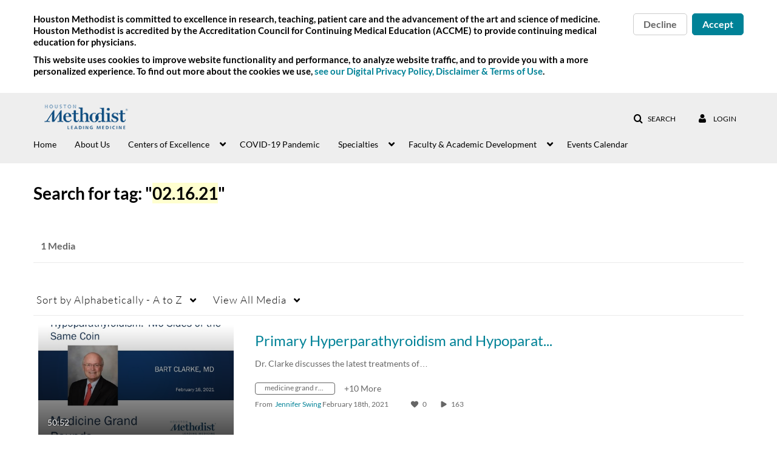

--- FILE ---
content_type: text/plain;charset=UTF-8
request_url: https://houstonmethodist.mediaspace.kaltura.com/user/get-details?format=ajax&_=1768628029098
body_size: 477
content:
{"content":[{"target":"#userMobileMenuDisplayName, #userMenuDisplayName","action":"replace","content":"Login"}],"script":"$(\"body\").trigger(\"userDetailsPopulated\");;document.querySelector(\"meta[name=xsrf-ajax-nonce]\").setAttribute(\"content\", \"[base64]\");"}